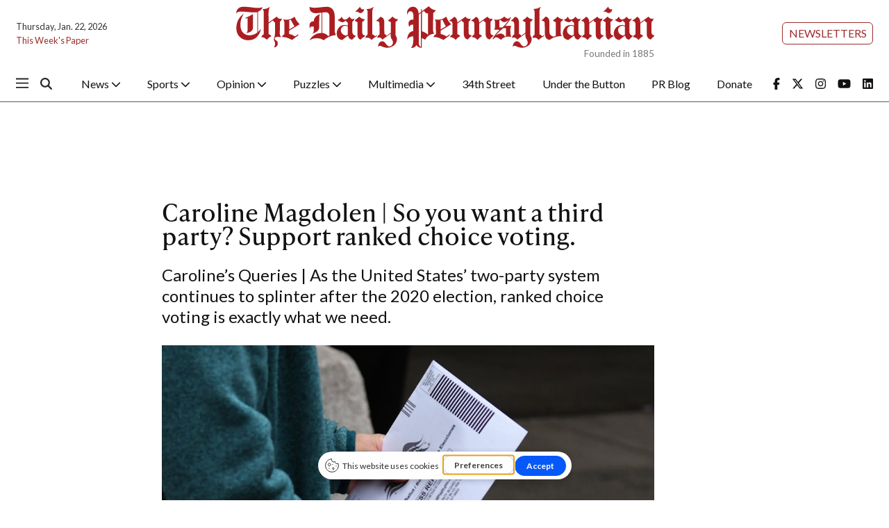

--- FILE ---
content_type: text/html; charset=UTF-8
request_url: https://www.thedp.com/article/2021/06/ranked-choice-voting-nyc-mayoral-race-political-polarization
body_size: 17172
content:
<!DOCTYPE html>
<html lang="en-US">
<!--
   _____ _   _                    _
  / ____| \ | |                  | |
 | (___ |  \| |_      _____  _ __| | _____
  \___ \| . ` \ \ /\ / / _ \| '__| |/ / __|
  ____) | |\  |\ V  V / (_) | |  |   <\__ \
 |_____/|_| \_| \_/\_/ \___/|_|  |_|\_\___/

SNworks - Solutions by The State News - http://getsnworks.com
-->
<head>
<meta charset="utf-8">
    <meta http-equiv="content-type" content="text/html; charset=utf-8">
    <script type="text/javascript">var _sf_startpt=(new Date()).getTime();</script>

    <meta name="viewport" content="width=device-width">

    


                
<!-- CEO:STD-META -->


            	
                                                                        
    <title>Caroline Magdolen | So you want a third party? Support ranked choice voting. - The Daily Pennsylvanian</title>
<style>#__ceo-debug-message{display: none;}#__ceo-debug-message-open,#__ceo-debug-message-close{font-size: 18px;color: #333;text-decoration: none;position: absolute;top: 0;left: 10px;}#__ceo-debug-message-close{padding-right: 10px;}#__ceo-debug-message #__ceo-debug-message-open{display: none;}#__ceo-debug-message div{display: inline-block;}#__ceo-debug-message.message-collapse{width: 50px;}#__ceo-debug-message.message-collapse div{display: none;}#__ceo-debug-message.message-collapse #__ceo-debug-message-close{display: none;}#__ceo-debug-message.message-collapse #__ceo-debug-message-open{display: inline !important;}.__ceo-poll label{display: block;}ul.__ceo-poll{padding: 0;}.__ceo-poll li{list-style-type: none;margin: 0;margin-bottom: 5px;}.__ceo-poll [name="verify"]{opacity: 0.001;}.__ceo-poll .__ceo-poll-result{max-width: 100%;border-radius: 3px;background: #fff;position: relative;padding: 2px 0;}.__ceo-poll span{z-index: 10;padding-left: 4px;}.__ceo-poll .__ceo-poll-fill{padding: 2px 4px;z-index: 5;top: 0;background: #4b9cd3;color: #fff;border-radius: 3px;position: absolute;overflow: hidden;}.__ceo-flex-container{display: flex;}.__ceo-flex-container .__ceo-flex-col{flex-grow: 1;}.__ceo-table{margin: 10px 0;}.__ceo-table td{border: 1px solid #333;padding: 0 10px;}.text-align-center{text-align: center;}.text-align-right{text-align: right;}.text-align-left{text-align: left;}.__ceo-text-right:empty{margin-bottom: 1em;}article:not(.arx-content) .btn{font-weight: 700;}article:not(.arx-content) .float-left.embedded-media{padding: 0px 15px 15px 0px;}article:not(.arx-content) .align-center{text-align: center;}article:not(.arx-content) .align-right{text-align: right;}article:not(.arx-content) .align-left{text-align: left;}article:not(.arx-content) table{background-color: #f1f1f1;border-radius: 3px;width: 100%;border-collapse: collapse;border-spacing: 0;margin-bottom: 1.5rem;caption-side: bottom;}article:not(.arx-content) table th{text-align: left;padding: 0.5rem;border-bottom: 1px solid #ccc;}article:not(.arx-content) table td{padding: 0.5rem;border-bottom: 1px solid #ccc;}article:not(.arx-content) figure:not(.embedded-media)> figcaption{font-size: 0.8rem;margin-top: 0.5rem;line-height: 1rem;}</style>

    <meta name="description" content="Columnist&#x20;Caroline&#x20;Magdolen&#x20;writes&#x20;about&#x20;ranked&#x20;choice&#x20;voting&#x20;and&#x20;how&#x20;it&#x20;is&#x20;a&#x20;better&#x20;way&#x20;of&#x20;electing&#x20;candidates&#x20;compared&#x20;to&#x20;the&#x20;standard&#x20;winner-take-all&#x20;system.&#x20;She&#x20;argues&#x20;that&#x20;we&#x20;should&#x20;include&#x20;ranked&#x20;choice&#x20;voting&#x20;wherever&#x20;we&#x20;can&#x20;&#x2014;&#x20;starting&#x20;with&#x20;the&#x20;clubs&#x20;and&#x20;organizations&#x20;that&#x20;we&#x20;are&#x20;a&#x20;part&#x20;of.&amp;nbsp&#x3B;">

            <meta property="fb:app_id" content="1042075185814231">                 <meta name="twitter:site" content="@@dailypenn">     
        <meta property="og:url" content="https://www.thedp.com/article/2021/06/ranked-choice-voting-nyc-mayoral-race-political-polarization">     <meta property="og:type" content="article">
    <meta property="og:site_name" content="Caroline&#x20;Magdolen&#x20;&#x7C;&#x20;So&#x20;you&#x20;want&#x20;a&#x20;third&#x20;party&#x3F;&#x20;Support&#x20;ranked&#x20;choice&#x20;voting.&#x20;-&#x20;The&#x20;Daily&#x20;Pennsylvanian">
    <meta property="og:title" content="Caroline&#x20;Magdolen&#x20;&#x7C;&#x20;So&#x20;you&#x20;want&#x20;a&#x20;third&#x20;party&#x3F;&#x20;Support&#x20;ranked&#x20;choice&#x20;voting.">     <meta property="og:description" content="Columnist&#x20;Caroline&#x20;Magdolen&#x20;writes&#x20;about&#x20;ranked&#x20;choice&#x20;voting&#x20;and&#x20;how&#x20;it&#x20;is&#x20;a&#x20;better&#x20;way&#x20;of&#x20;electing&#x20;candidates&#x20;compared&#x20;to&#x20;the&#x20;standard&#x20;winner-take-all&#x20;system.&#x20;She&#x20;argues&#x20;that&#x20;we&#x20;should&#x20;include&#x20;ranked&#x20;choice&#x20;voting&#x20;wherever&#x20;we&#x20;can&#x20;&#x2014;&#x20;starting&#x20;with&#x20;the&#x20;clubs&#x20;and&#x20;organizations&#x20;that&#x20;we&#x20;are&#x20;a&#x20;part&#x20;of.&amp;nbsp&#x3B;">             <meta name="twitter:card" content="summary_large_image">


    
                                        
                    <meta property="og:image" content="https://snworksceo.imgix.net/dpn/8dd54294-175c-4255-bfeb-12ca15bf01f1.sized-1000x1000.jpg?w=800&amp;h=600">          <meta property="og:image:width" content="800">         <meta property="og:image:height" content="600">     
			<meta name="robots" content="noindex, nofollow, max-image-preview:large">
    
    <script type="application/ld+json">
          {
            "@context": "http://schema.org",
            "@type": "NewsArticle",
            "headline": "Caroline Magdolen | So you want a third party? Support ranked choice voting.",
            "url": "https://www.thedp.com/article/2021/06/ranked-choice-voting-nyc-mayoral-race-political-polarization",
                            "thumbnailUrl": "https://snworksceo.imgix.net/dpn/8dd54294-175c-4255-bfeb-12ca15bf01f1.sized-1000x1000.jpg?w=800",
                "image": "https://snworksceo.imgix.net/dpn/8dd54294-175c-4255-bfeb-12ca15bf01f1.sized-1000x1000.jpg?w=800",
                        "dateCreated": "2021-06-27T15:08:13-04:00",
            "articleSection": "Opinion",
            "creator": ["Caroline Magdolen"],
            "author": ["Caroline Magdolen"],
            "keywords": ["opinion","front","opinion-columns","app-front-opinion"]
          }
    </script>


    <!-- Google Tag Manager -->
<script>(function(w,d,s,l,i){w[l]=w[l]||[];w[l].push({'gtm.start':
new Date().getTime(),event:'gtm.js'});var f=d.getElementsByTagName(s)[0],
j=d.createElement(s),dl=l!='dataLayer'?'&l='+l:'';j.async=true;j.src=
'https://www.googletagmanager.com/gtm.js?id='+i+dl;f.parentNode.insertBefore(j,f);
})(window,document,'script','dataLayer','GTM-MHFKJD8');</script>
<!-- End Google Tag Manager -->

    <link rel="preconnect" href="https://cdn.jsdelivr.net">
    <link rel="preconnect" href="https://d1q35ni5859stt.cloudfront.net/">
    <link rel="preconnect" href="https://use.typekit.net">
    <link rel="stylesheet" href="https://use.typekit.net/tvt7neq.css">

    
    <link rel="apple-touch-icon" sizes="57x57" href="https://d1q35ni5859stt.cloudfront.net/b77d97ce8b7937c29a4af56b825958bc/dist/img/favicons/apple-icon-57x57.png">
<link rel="apple-touch-icon" sizes="60x60" href="https://d1q35ni5859stt.cloudfront.net/b77d97ce8b7937c29a4af56b825958bc/dist/img/favicons/apple-icon-60x60.png">
<link rel="apple-touch-icon" sizes="72x72" href="https://d1q35ni5859stt.cloudfront.net/b77d97ce8b7937c29a4af56b825958bc/dist/img/favicons/apple-icon-72x72.png">
<link rel="apple-touch-icon" sizes="76x76" href="https://d1q35ni5859stt.cloudfront.net/b77d97ce8b7937c29a4af56b825958bc/dist/img/favicons/apple-icon-76x76.png">
<link rel="apple-touch-icon" sizes="114x114" href="https://d1q35ni5859stt.cloudfront.net/b77d97ce8b7937c29a4af56b825958bc/dist/img/favicons/apple-icon-114x114.png">
<link rel="apple-touch-icon" sizes="120x120" href="https://d1q35ni5859stt.cloudfront.net/b77d97ce8b7937c29a4af56b825958bc/dist/img/favicons/apple-icon-120x120.png">
<link rel="apple-touch-icon" sizes="144x144" href="https://d1q35ni5859stt.cloudfront.net/b77d97ce8b7937c29a4af56b825958bc/dist/img/favicons/apple-icon-144x144.png">
<link rel="apple-touch-icon" sizes="152x152" href="https://d1q35ni5859stt.cloudfront.net/b77d97ce8b7937c29a4af56b825958bc/dist/img/favicons/apple-icon-152x152.png">
<link rel="apple-touch-icon" sizes="180x180" href="https://d1q35ni5859stt.cloudfront.net/b77d97ce8b7937c29a4af56b825958bc/dist/img/favicons/apple-icon-180x180.png">
<link rel="icon" type="image/png" sizes="192x192" href="https://d1q35ni5859stt.cloudfront.net/b77d97ce8b7937c29a4af56b825958bc/dist/img/favicons/android-icon-192x192.png">
<link rel="icon" type="image/png" sizes="32x32" href="https://d1q35ni5859stt.cloudfront.net/b77d97ce8b7937c29a4af56b825958bc/dist/img/favicons/favicon-32x32.png">
<link rel="icon" type="image/png" sizes="96x96" href="https://d1q35ni5859stt.cloudfront.net/b77d97ce8b7937c29a4af56b825958bc/dist/img/favicons/favicon-96x96.png">
<link rel="icon" type="image/png" sizes="16x16" href="https://d1q35ni5859stt.cloudfront.net/b77d97ce8b7937c29a4af56b825958bc/dist/img/favicons/favicon-16x16.png">
<link rel="manifest" href="https://d1q35ni5859stt.cloudfront.net/b77d97ce8b7937c29a4af56b825958bc/dist/img/favicons/manifest.json">
<meta name="msapplication-TileColor" content="#ffffff">
<meta name="msapplication-TileImage" content="https://d1q35ni5859stt.cloudfront.net/b77d97ce8b7937c29a4af56b825958bc/dist/img/favicons/ms-icon-144x144.png">
<meta name="theme-color" content="#ffffff">

            <link rev="canonical" type="text/html" href="https://www.thedp.com/article/2021/06/ranked-choice-voting-nyc-mayoral-race-political-polarization">
    <link rel="alternate shorter" type="text/html" href="">

    <link rel="stylesheet" href="https://cdn.jsdelivr.net/npm/bootstrap@5.3.0/dist/css/bootstrap.min.css">
    <link rel="stylesheet" href="https://d1q35ni5859stt.cloudfront.net/b77d97ce8b7937c29a4af56b825958bc/dist/css/master.css">
    <link rel="preconnect" href="https://fonts.googleapis.com">
    <link rel="preconnect" href="https://fonts.gstatic.com" crossorigin>
    <link rel="preconnect" href="https://use.typekit.net" crossorigin>
    <link href="https://fonts.googleapis.com/css2?family=Lato:ital,wght@0,100;0,300;0,400;0,700;0,900;1,100;1,300;1,400;1,700;1,900&family=Lora:ital,wght@0,400..700;1,400..700&display=swap" rel="stylesheet">
    <link rel="stylesheet" href="https://use.typekit.net/ral4znn.css">
    <script src="https://kit.fontawesome.com/b3848d02ac.js" crossorigin="anonymous"></script>

    <script type="text/javascript">
google_adtest = "on";
var googletag = googletag || {};
googletag.cmd = googletag.cmd || [];
(function() {
var gads = document.createElement('script');
gads.async = true;
gads.type = 'text/javascript';
var useSSL = 'https:' == document.location.protocol;
gads.src = (useSSL ? 'https:' : 'http:') +
'//www.googletagservices.com/tag/js/gpt.js';
var node = document.getElementsByTagName('script')[0];
node.parentNode.insertBefore(gads, node);
})();
</script>

<script type="text/javascript">
  googletag.cmd.push(function() {
    // desktop ads - commented ads are unused
    // googletag.defineSlot('/12234093/DP.com-Half-Page', [300, 600], 'div-gpt-ad-1407428505269-0').addService(googletag.pubads());
    googletag.defineSlot('/12234093/DP.com-Leaderboard', [728, 90], 'div-gpt-ad-1470354904616-0').addService(googletag.pubads());

    //rectangle - mobile - top
    googletag.defineSlot('/12234093/DP.com-Top-Rectangle', [300, 250], 'div-gpt-ad-1407428505269-2').addService(googletag.pubads());
    googletag.defineSlot('/12234093/DP.com-Top-Rectangle', [300, 250], 'div-gpt-ad-1407428505269-3').addService(googletag.pubads());

    // rectangle 3 / bottom rectangle
    googletag.defineSlot('/12234093/DP.com-Bottom-Rectangle', [300, 250], 'div-gpt-ad-1360713221967-0').addService(googletag.pubads());

    // mobile ads
      // rect-mobile-top
    googletag.defineSlot('/12234093/DP.com-Top-Rectangle', [300, 250], 'div-gpt-ad-1470354904616-2').addService(googletag.pubads());
      // rect-mobile-bottom
    googletag.defineSlot('/12234093/DP.com-Bottom-Rectangle', [300, 250], 'div-gpt-ad-1470354904616-1').addService(googletag.pubads());
      //mobile.tpl
    googletag.defineSlot('/12234093/DP.com-mobile-leaderboard', [320, 50], 'div-gpt-ad-1470354904616-3').addService(googletag.pubads());
      // this mobile leaderboard ad is used on the bottom of the page
    googletag.defineSlot('/12234093/DP.com-mobile-leaderboard', [320, 50], 'div-gpt-ad-1409166827337-2').addService(googletag.pubads());
    googletag.defineSlot('/12234093/DP.com-mobile-leaderboard', [320, 50], 'div-gpt-ad-1409166827337-4').addService(googletag.pubads());
    googletag.defineSlot('/12234093/VidCrunch_Video', [1, 1], 'div-gpt-ad-1717012609893-0').addService(googletag.pubads());
    googletag.defineSlot('/12234093/DP.com-Middle-Rectangle', [300, 250], 'div-gpt-ad-1749498523001-0').addService(googletag.pubads());

    googletag.pubads().enableSingleRequest();
    googletag.enableServices();
  });
</script>

<!-- OpenX header script -->
<!-- end generated tag -->
</head>

<body class="article">
    <!-- Google Tag Manager (noscript) -->
<noscript><iframe src="https://www.googletagmanager.com/ns.html?id=GTM-MHFKJD8" height="0" width="0" style="display:none;visibility:hidden"></iframe></noscript>
<!-- End Google Tag Manager (noscript) -->
<div id="fb-root"></div>
<script async defer crossorigin="anonymous" src="https://connect.facebook.net/en_US/sdk.js#xfbml=1&version=v18.0&appId=1042075185814231" nonce="u8aMkdqT"></script>
    <div class="skip-content">
        <span class="d-inline-block bg-white">Skip to <a href="#main-content" tabindex="0">Content</a>, <a href="#dockedNavContainer" tabindex="0">Navigation</a>, or <a href="#main-footer" tabindex="0">Footer</a>.</span>
    </div>

    

            

        <!-- gryphon/ads/leaderboard.tpl -->
<div class="ad leaderboard text-center d-flex d-md-none justify-content-center" style="height:50px; width:320px; margin: 0 auto;">
          <div id="div-gpt-ad-1409166827337-3" class="ad-leaderboard" style="height:50px; width:320px;"></div>
    </div>
        <div class="container-fluid max-width my-2 font-sans">
    <div class="row align-items-center">
        <div class="col-12 col-lg-6 order-first order-lg-2 mb-2 mb-lg-0 text-center">
            <a href="https://www.thedp.com/" class="no-underline">
                <img src="https://d1q35ni5859stt.cloudfront.net/b77d97ce8b7937c29a4af56b825958bc/dist/img/logo-red.svg" class="d-block mx-auto" alt="The Daily Pennsylvanian">
                <span class="d-block text-end text-smaller text-gray" style="margin-top: -0.2rem;">Founded in 1885</span>
            </a>
        </div>
        <div class="col-lg order-last d-flex flex-lg-column justify-content-center justify-lg-content-end mt-2 mt-lg-0">
            <div class="text-center text-lg-end me-2 me-lg-0">
                <a href="https://thedp.us2.list-manage.com/subscribe?u=a96885e3aa3f8131c872ee329&id=370b4800ba" target="_blank" class="btn btn-secondary btn-sm text-uppercase">Newsletters</a>
            </div>
        </div>
        <div class="col-lg order-last order-lg-first text-center text-lg-start mt-2 mt-lg-0">
            <div class="text-0-75x">Thursday, Jan. 22, 2026</div>
            <div class="text-0-75x mt-2"><a href="https://issuu.com/dailypenn" target="_blank" rel="noopener" class="text-primary-color no-underline">This Week's Paper</a></div>
        </div>
    </div>
</div>
        

<div class="docked-navbar" id="mainNavbarContainer" aria-hidden="true">
    <nav class="my-0 py-2 navbar navbar-expand bg-white sticky-top w-100 font-sans" id="mainNavbar">
        <div class="container-fluid max-width pe-0">
            <div class="row w-100">
                <div class="col me-0 pe-0">
                    <div class="d-flex align-items-center justify-content-between">
                        <button type="button" class="btn-reset me-3 order-lg-first" data-bs-toggle="offcanvas" data-bs-target="#offcanvasNav" aria-controls="offcanvasNav">
                            <i class="fa-sharp fa-regular fa-bars text-body text-bigger"></i>
                        </button>
                        <div class="d-flex justify-content-center ms-4 flex-grow-1 order-lg-last">
                            <div class="flex-grow-1 d-none" id="searchbox">
                                <form method="get" action="https://www.thedp.com/search" class="d-flex">
                                    <input type="hidden" name="a" value="1">
                                    <input type="hidden" name="ty" value="article">
                                    <input type="hidden" name="o" value="date">
                                    <input type="text" name="s" class="form-control form-control-sm flex-grow-1 me-2 py-0" placeholder="Search The Daily Pennsylvanian">
                                    <button type="submit" class="btn btn-reset" aria-label="Search"><i class="fas fa-chevron-right"></i></button>
                                </form>
                            </div>
                            <a href="https://www.thedp.com/" class="d-lg-none"><img src="https://d1q35ni5859stt.cloudfront.net/b77d97ce8b7937c29a4af56b825958bc/dist/img/logo-red.svg" alt="The Daily Pennsylvanian" class="me-md-2 mt-1" style="width:175px;" id="navLogo"></a>

                            <ul class="navbar-nav d-none d-lg-flex justify-content-between">
                                                                                                            <li class="nav-item dropdown">
                                            <a class="nav-link dropdown-toggle" href="https://www.thedp.com/section/news" role="button" data-bs-toggle="dropdown" aria-haspopup="true" aria-expanded="false">
                                                News
                                                <i class="fas fa-sm fa-chevron-down"></i>
                                            </a>
                                            <div class="dropdown-menu" aria-labelledby="navbarDropdownNews">
                                                                                                    <a class="dropdown-item" href="https://www.thedp.com/section/academics">Academics</a>
                                                                                                    <a class="dropdown-item" href="https://www.thedp.com/section/administration">Administration</a>
                                                                                                    <a class="dropdown-item" href="https://www.thedp.com/section/admissions">Admissions</a>
                                                                                                    <a class="dropdown-item" href="https://www.thedp.com/section/business">Business</a>
                                                                                                    <a class="dropdown-item" href="https://www.thedp.com/section/data">Data</a>
                                                                                                    <a class="dropdown-item" href="https://www.thedp.com/section/identities">Identities</a>
                                                                                                    <a class="dropdown-item" href="https://www.thedp.com/section/philadelphia">Philadelphia</a>
                                                                                                    <a class="dropdown-item" href="https://www.thedp.com/section/politics">Politics</a>
                                                                                                    <a class="dropdown-item" href="https://www.thedp.com/section/health">Science &amp; Health</a>
                                                                                                    <a class="dropdown-item" href="https://www.thedp.com/section/student-life">Student Life</a>
                                                                                            </div>
                                        </li>
                                                                                                                                                <li class="nav-item dropdown">
                                            <a class="nav-link dropdown-toggle" href="https://www.thedp.com/section/sports" role="button" data-bs-toggle="dropdown" aria-haspopup="true" aria-expanded="false">
                                                Sports
                                                <i class="fas fa-sm fa-chevron-down"></i>
                                            </a>
                                            <div class="dropdown-menu" aria-labelledby="navbarDropdownSports">
                                                                                                    <a class="dropdown-item" href="https://www.thedp.com/section/baseball">Baseball</a>
                                                                                                    <a class="dropdown-item" href="https://www.thedp.com/section/basketball">Basketball</a>
                                                                                                    <a class="dropdown-item" href="https://www.thedp.com/section/cross-country">Cross Country</a>
                                                                                                    <a class="dropdown-item" href="https://www.thedp.com/section/field-hockey">Field Hockey</a>
                                                                                                    <a class="dropdown-item" href="https://www.thedp.com/section/fencing">Fencing</a>
                                                                                                    <a class="dropdown-item" href="https://www.thedp.com/section/football">Football</a>
                                                                                                    <a class="dropdown-item" href="https://www.thedp.com/section/golf">Golf</a>
                                                                                                    <a class="dropdown-item" href="https://www.thedp.com/section/gymnastics">Gymnastics</a>
                                                                                                    <a class="dropdown-item" href="https://www.thedp.com/section/lacrosse">Lacrosse</a>
                                                                                                    <a class="dropdown-item" href="https://www.thedp.com/section/rowing">Rowing</a>
                                                                                                    <a class="dropdown-item" href="https://www.thedp.com/section/soccer">Soccer</a>
                                                                                                    <a class="dropdown-item" href="https://www.thedp.com/section/softball">Softball</a>
                                                                                                    <a class="dropdown-item" href="https://www.thedp.com/section/sports-administration">Sports Administration</a>
                                                                                                    <a class="dropdown-item" href="https://www.thedp.com/section/sports_column">Sports Columns</a>
                                                                                                    <a class="dropdown-item" href="https://www.thedp.com/section/sprint-football">Sprint Football</a>
                                                                                                    <a class="dropdown-item" href="https://www.thedp.com/section/squash">Squash</a>
                                                                                                    <a class="dropdown-item" href="https://www.thedp.com/section/swimming-diving">Swimming &amp; Diving</a>
                                                                                                    <a class="dropdown-item" href="https://www.thedp.com/section/tennis">Tennis</a>
                                                                                                    <a class="dropdown-item" href="https://www.thedp.com/section/track">Track &amp; Field</a>
                                                                                                    <a class="dropdown-item" href="https://www.thedp.com/section/volleyball">Volleyball</a>
                                                                                                    <a class="dropdown-item" href="https://www.thedp.com/section/wrestling">Wrestling</a>
                                                                                            </div>
                                        </li>
                                                                                                                                                <li class="nav-item dropdown">
                                            <a class="nav-link dropdown-toggle" href="https://www.thedp.com/section/opinion" role="button" data-bs-toggle="dropdown" aria-haspopup="true" aria-expanded="false">
                                                Opinion
                                                <i class="fas fa-sm fa-chevron-down"></i>
                                            </a>
                                            <div class="dropdown-menu" aria-labelledby="navbarDropdownOpinion">
                                                                                                    <a class="dropdown-item" href="https://www.thedp.com/section/editorials">Staff Editorials</a>
                                                                                                    <a class="dropdown-item" href="https://www.thedp.com/section/columns">Opinion Columns</a>
                                                                                                    <a class="dropdown-item" href="https://www.thedp.com/section/guest-columns">Guest Columns</a>
                                                                                                    <a class="dropdown-item" href="https://www.thedp.com/page/opinion-submissions">Opinion Submissions</a>
                                                                                            </div>
                                        </li>
                                                                                                                                                <li class="nav-item dropdown">
                                            <a class="nav-link dropdown-toggle" href="https://www.thedp.com/#" role="button" data-bs-toggle="dropdown" aria-haspopup="true" aria-expanded="false">
                                                Puzzles
                                                <i class="fas fa-sm fa-chevron-down"></i>
                                            </a>
                                            <div class="dropdown-menu" aria-labelledby="navbarDropdownCrosswords">
                                                                                                    <a class="dropdown-item" href="https://www.thedp.com/section/crosswords">Crosswords</a>
                                                                                                    <a class="dropdown-item" href="https://www.thedp.com/section/news-quiz">News Quiz</a>
                                                                                                    <a class="dropdown-item" href="https://www.thedp.com/section/mini-crosswords">Mini Crosswords</a>
                                                                                                    <a class="dropdown-item" href="https://www.thedp.com/section/password">Password</a>
                                                                                            </div>
                                        </li>
                                                                                                                                                <li class="nav-item dropdown">
                                            <a class="nav-link dropdown-toggle" href="https://www.thedp.com/section/multimedia" role="button" data-bs-toggle="dropdown" aria-haspopup="true" aria-expanded="false">
                                                Multimedia
                                                <i class="fas fa-sm fa-chevron-down"></i>
                                            </a>
                                            <div class="dropdown-menu" aria-labelledby="navbarDropdownMultimedia">
                                                                                                    <a class="dropdown-item" href="https://www.thedp.com/multimedia/video">Video</a>
                                                                                                    <a class="dropdown-item" href="https://www.thedp.com/section/podcasts">Podcasts</a>
                                                                                                    <a class="dropdown-item" href="https://www.thedp.com/section/photo-essays">Photo Essays</a>
                                                                                                    <a class="dropdown-item" href="https://www.thedp.com/gallery">Photo Galleries</a>
                                                                                            </div>
                                        </li>
                                                                                                                                                <li class="nav-item"><a id="nav-item-34th" class="nav-link" href="https://www.34st.com" title="34th&#x20;Street">34th Street</a></li>
                                                                                                                                                <li class="nav-item"><a id="nav-item-utb" class="nav-link" href="https://www.underthebutton.com" title="Under&#x20;the&#x20;Button">Under the Button</a></li>
                                                                                                                                                <li class="nav-item"><a id="nav-item-pr" class="nav-link" href="https://www.thedp.com/section/pr-blog" title="PR&#x20;Blog">PR Blog</a></li>
                                                                                                                                                <li class="nav-item"><a id="nav-item-donate" class="nav-link" href="https://host.nxt.blackbaud.com/donor-form/?svcid=tcs&amp;formId=2a8f65aa-ece3-49c4-98c1-8b4da49881bd&amp;envid=p-BbGbRoTNyEqlmBrbIkE5nw&amp;zone=usa" title="Donate">Donate</a></li>
                                                                                                    <li class="nav-item align-self-center d-flex justify-content-end me-0">
                                    <a class="me-3" href="https://facebook.com/dailypenn" target="_blank" rel="noopener noreferrer"><i class="fab fa-facebook-f" aria-label="Follow us on Facebook"></i></a>
                                    <a class="me-3" href="https://twitter.com/dailypenn" target="_blank" rel="noopener noreferrer"><i class="fab fa-x-twitter" aria-label="Follow us on Twitter"></i></a>
                                    <a class="me-3" href="https://instagram.com/dailypenn" target="_blank" rel="noopener noreferrer"><i class="fab fa-instagram" aria-label="Follow us on Instagram"></i></a>
                                    <a class="me-3" href="https://www.youtube.com/channel/UCz5_M2D9KEpQ3cXPW-Ol8Hg" target="_blank" rel="noopener noreferrer"><i class="fab fa-youtube" aria-label="Follow us on YouTube"></i></a>
                                    <a class="" href="https://www.linkedin.com/company/the-daily-pennsylvanian" target="_blank" rel="noopener noreferrer"><i class="fab fa-linkedin" aria-label="Follow us on LinkedIn"></i></a>
                                </li>
                            </ul>

                        </div>
                        <div class="text-end order-last order-lg-2">
                            <button type="button" class="btn-reset" data-snw-toggle="searchbox" data-snw-target="#searchbox">
                                <i class="fas fa-magnifying-glass text-body"></i>
                            </button>
                        </div>
                    </div>
                </div>
            </div>
        </div>
    </nav>
</div>

<div class="offcanvas offcanvas-start font-sans" tabindex="-1" id="offcanvasNav" aria-labelledby="offcanvasNavLabel">
    <div class="offcanvas-header">
        <div class="offcanvas-title" id="offcanvasNavLabel" aria-label="The Daily Pennsylvanian"><a href="https://www.thedp.com/" class=""><img src="https://d1q35ni5859stt.cloudfront.net/b77d97ce8b7937c29a4af56b825958bc/dist/img/logo.svg" alt="The Daily Pennsylvanian" class="w-75 d-block mx-auto"></a></div>
        <button type="button" class="btn-close" data-bs-dismiss="offcanvas" aria-label="Close"></button>
    </div>
    <div class="offcanvas-body">
        <form method="get" action="https://www.thedp.com/search" class="d-flex border-bottom border-dark pb-4 mb-4">
            <input type="hidden" name="a" value="1">
            <input type="hidden" name="ty" value="article">
            <input type="hidden" name="o" value="date">
            <input type="text" name="s" class="form-control flex-grow-1 me-2" placeholder="Search The Daily Pennsylvanian">
            <button type="submit" class="btn btn-reset" aria-label="Search"><i class="fas fa-search"></i></button>
        </form>
        <ul class="list-unstyled my-2">
                                                <li class="pb-2">
                        <a class="no-underline font-weight-bold " href="https://www.thedp.com/section/news">
                            News
                        </a>
                        <ul class="list-unstyled ps-md-4">
                                                            <li class="mb-1">
                                    <a class="font-weight-light no-underline " href="https://www.thedp.com/section/academics">Academics</a>
                                </li>
                                                            <li class="mb-1">
                                    <a class="font-weight-light no-underline " href="https://www.thedp.com/section/administration">Administration</a>
                                </li>
                                                            <li class="mb-1">
                                    <a class="font-weight-light no-underline " href="https://www.thedp.com/section/admissions">Admissions</a>
                                </li>
                                                            <li class="mb-1">
                                    <a class="font-weight-light no-underline " href="https://www.thedp.com/section/business">Business</a>
                                </li>
                                                            <li class="mb-1">
                                    <a class="font-weight-light no-underline " href="https://www.thedp.com/section/data">Data</a>
                                </li>
                                                            <li class="mb-1">
                                    <a class="font-weight-light no-underline " href="https://www.thedp.com/section/identities">Identities</a>
                                </li>
                                                            <li class="mb-1">
                                    <a class="font-weight-light no-underline " href="https://www.thedp.com/section/philadelphia">Philadelphia</a>
                                </li>
                                                            <li class="mb-1">
                                    <a class="font-weight-light no-underline " href="https://www.thedp.com/section/politics">Politics</a>
                                </li>
                                                            <li class="mb-1">
                                    <a class="font-weight-light no-underline " href="https://www.thedp.com/section/health">Science &amp; Health</a>
                                </li>
                                                            <li class="mb-1">
                                    <a class="font-weight-light no-underline " href="https://www.thedp.com/section/student-life">Student Life</a>
                                </li>
                                                    </ul>
                    </li>
                                                                <li class="pb-2">
                        <a class="no-underline font-weight-bold " href="https://www.thedp.com/section/sports">
                            Sports
                        </a>
                        <ul class="list-unstyled ps-md-4">
                                                            <li class="mb-1">
                                    <a class="font-weight-light no-underline " href="https://www.thedp.com/section/baseball">Baseball</a>
                                </li>
                                                            <li class="mb-1">
                                    <a class="font-weight-light no-underline " href="https://www.thedp.com/section/basketball">Basketball</a>
                                </li>
                                                            <li class="mb-1">
                                    <a class="font-weight-light no-underline " href="https://www.thedp.com/section/cross-country">Cross Country</a>
                                </li>
                                                            <li class="mb-1">
                                    <a class="font-weight-light no-underline " href="https://www.thedp.com/section/field-hockey">Field Hockey</a>
                                </li>
                                                            <li class="mb-1">
                                    <a class="font-weight-light no-underline " href="https://www.thedp.com/section/fencing">Fencing</a>
                                </li>
                                                            <li class="mb-1">
                                    <a class="font-weight-light no-underline " href="https://www.thedp.com/section/football">Football</a>
                                </li>
                                                            <li class="mb-1">
                                    <a class="font-weight-light no-underline " href="https://www.thedp.com/section/golf">Golf</a>
                                </li>
                                                            <li class="mb-1">
                                    <a class="font-weight-light no-underline " href="https://www.thedp.com/section/gymnastics">Gymnastics</a>
                                </li>
                                                            <li class="mb-1">
                                    <a class="font-weight-light no-underline " href="https://www.thedp.com/section/lacrosse">Lacrosse</a>
                                </li>
                                                            <li class="mb-1">
                                    <a class="font-weight-light no-underline " href="https://www.thedp.com/section/rowing">Rowing</a>
                                </li>
                                                            <li class="mb-1">
                                    <a class="font-weight-light no-underline " href="https://www.thedp.com/section/soccer">Soccer</a>
                                </li>
                                                            <li class="mb-1">
                                    <a class="font-weight-light no-underline " href="https://www.thedp.com/section/softball">Softball</a>
                                </li>
                                                            <li class="mb-1">
                                    <a class="font-weight-light no-underline " href="https://www.thedp.com/section/sports-administration">Sports Administration</a>
                                </li>
                                                            <li class="mb-1">
                                    <a class="font-weight-light no-underline " href="https://www.thedp.com/section/sports_column">Sports Columns</a>
                                </li>
                                                            <li class="mb-1">
                                    <a class="font-weight-light no-underline " href="https://www.thedp.com/section/sprint-football">Sprint Football</a>
                                </li>
                                                            <li class="mb-1">
                                    <a class="font-weight-light no-underline " href="https://www.thedp.com/section/squash">Squash</a>
                                </li>
                                                            <li class="mb-1">
                                    <a class="font-weight-light no-underline " href="https://www.thedp.com/section/swimming-diving">Swimming &amp; Diving</a>
                                </li>
                                                            <li class="mb-1">
                                    <a class="font-weight-light no-underline " href="https://www.thedp.com/section/tennis">Tennis</a>
                                </li>
                                                            <li class="mb-1">
                                    <a class="font-weight-light no-underline " href="https://www.thedp.com/section/track">Track &amp; Field</a>
                                </li>
                                                            <li class="mb-1">
                                    <a class="font-weight-light no-underline " href="https://www.thedp.com/section/volleyball">Volleyball</a>
                                </li>
                                                            <li class="mb-1">
                                    <a class="font-weight-light no-underline " href="https://www.thedp.com/section/wrestling">Wrestling</a>
                                </li>
                                                    </ul>
                    </li>
                                                                <li class="pb-2">
                        <a class="no-underline font-weight-bold " href="https://www.thedp.com/section/opinion">
                            Opinion
                        </a>
                        <ul class="list-unstyled ps-md-4">
                                                            <li class="mb-1">
                                    <a class="font-weight-light no-underline " href="https://www.thedp.com/section/editorials">Staff Editorials</a>
                                </li>
                                                            <li class="mb-1">
                                    <a class="font-weight-light no-underline " href="https://www.thedp.com/section/columns">Opinion Columns</a>
                                </li>
                                                            <li class="mb-1">
                                    <a class="font-weight-light no-underline " href="https://www.thedp.com/section/guest-columns">Guest Columns</a>
                                </li>
                                                            <li class="mb-1">
                                    <a class="font-weight-light no-underline " href="https://www.thedp.com/page/opinion-submissions">Opinion Submissions</a>
                                </li>
                                                    </ul>
                    </li>
                                                                <li class="pb-2">
                        <a class="no-underline font-weight-bold " href="https://www.thedp.com/#">
                            Puzzles
                        </a>
                        <ul class="list-unstyled ps-md-4">
                                                            <li class="mb-1">
                                    <a class="font-weight-light no-underline " href="https://www.thedp.com/section/crosswords">Crosswords</a>
                                </li>
                                                            <li class="mb-1">
                                    <a class="font-weight-light no-underline " href="https://www.thedp.com/section/news-quiz">News Quiz</a>
                                </li>
                                                            <li class="mb-1">
                                    <a class="font-weight-light no-underline " href="https://www.thedp.com/section/mini-crosswords">Mini Crosswords</a>
                                </li>
                                                            <li class="mb-1">
                                    <a class="font-weight-light no-underline " href="https://www.thedp.com/section/password">Password</a>
                                </li>
                                                    </ul>
                    </li>
                                                                <li class="pb-2">
                        <a class="no-underline font-weight-bold " href="https://www.thedp.com/section/multimedia">
                            Multimedia
                        </a>
                        <ul class="list-unstyled ps-md-4">
                                                            <li class="mb-1">
                                    <a class="font-weight-light no-underline " href="https://www.thedp.com/multimedia/video">Video</a>
                                </li>
                                                            <li class="mb-1">
                                    <a class="font-weight-light no-underline " href="https://www.thedp.com/section/podcasts">Podcasts</a>
                                </li>
                                                            <li class="mb-1">
                                    <a class="font-weight-light no-underline " href="https://www.thedp.com/section/photo-essays">Photo Essays</a>
                                </li>
                                                            <li class="mb-1">
                                    <a class="font-weight-light no-underline " href="https://www.thedp.com/gallery">Photo Galleries</a>
                                </li>
                                                    </ul>
                    </li>
                                                                <li class="pb-2"><a class="font-weight-bold no-underline " href="https://www.34st.com" title="34th&#x20;Street">34th Street</a></li>
                                                                <li class="pb-2"><a class="font-weight-bold no-underline " href="https://www.underthebutton.com" title="Under&#x20;the&#x20;Button">Under the Button</a></li>
                                                                <li class="pb-2"><a class="font-weight-bold no-underline " href="https://www.thedp.com/section/pr-blog" title="PR&#x20;Blog">PR Blog</a></li>
                                                                <li class="pb-2"><a class="font-weight-bold no-underline " href="https://host.nxt.blackbaud.com/donor-form/?svcid=tcs&amp;formId=2a8f65aa-ece3-49c4-98c1-8b4da49881bd&amp;envid=p-BbGbRoTNyEqlmBrbIkE5nw&amp;zone=usa" title="Donate">Donate</a></li>
                                                                            <li class="pb-2">
                        <a class="no-underline font-weight-bold" href="https://www.thedp.com/page/about">
                            About
                        </a>
                        <ul class="list-unstyled ps-md-4">
                                                            <li class="mb-1">
                                    <a class="no-underline font-weight-light" href="https://www.thedp.com/page/staff_directory">Staff Directory</a>
                                </li>
                                                            <li class="mb-1">
                                    <a class="no-underline font-weight-light" href="https://www.thedp.com/page/contact">Contact</a>
                                </li>
                                                            <li class="mb-1">
                                    <a class="no-underline font-weight-light" href="https://forms.gle/abJuDya6pHK27RVp6">Submit a News Tip</a>
                                </li>
                                                    </ul>
                    </li>
                                                                <li class="pb-2"><a class="no-underline font-weight-bold" href="https://www.thedp.com/page/advertise" title="Advertise">Advertise</a></li>
                            
            <li class="pt-4 pb-2 d-flex justify-content-evenly">
                <a href="https://twitter.com/dailypenn" class="text-bigger" target="_blank" rel="noopener noreferrer"><i class="fab fa-x-twitter" aria-label="Follow us on Twitter"></i></a>
                <a href="https://facebook.com/dailypenn" class="text-bigger" target="_blank" rel="noopener noreferrer"><i class="fab fa-facebook-f" aria-label="Follow us on Facebook"></i></a>
                <a href="https://instagram.com/dailypenn" class="text-bigger" target="_blank" rel="noopener noreferrer"><i class="fab fa-instagram" aria-label="Follow us on Instagram"></i></a>
                <a href="https://www.youtube.com/channel/UCz5_M2D9KEpQ3cXPW-Ol8Hg" class="text-bigger" target="_blank" rel="noopener noreferrer"><i class="fab fa-youtube" aria-label="Follow us on YouTube"></i></a>
                <a href="https://www.linkedin.com/company/the-daily-pennsylvanian" class="text-bigger" target="_blank" rel="noopener noreferrer"><i class="fab fa-linkedin" aria-label="Follow us on LinkedIn"></i></a>
            </li>

        </ul>
    </div>
</div>

        <div class="container my-3 pb-3">
            <div class="row">
                <div class="col-12 text-center">
                    <!-- gryphon/ads/leaderboard.tpl -->
<div class="ad leaderboard text-center d-none d-md-flex justify-content-center">
          <div id="div-gpt-ad-1407428505269-1" class="ad-leaderboard" style="height:90px; width:728px;"></div>
    </div>
                </div>
            </div>
        </div>
    
    <div id="main-content">
        <!-- START gryphon/article/main.tpl -->


 
    
<div class="container-fluid max-width big-dom">
  <article class="full-article">
    <div class="row">
      <div class="col-12 col-md-10 offset-md-1 col-lg-7 offset-lg-2">
        <h1 class="font-weight-semibold">Caroline Magdolen | So you want a third party? Support ranked choice voting.</h1>
                    <h2 class="mt-4">Caroline’s Queries | As the United States’ two-party system continues to splinter after the 2020 election, ranked choice voting is exactly what we need.</h2>
              </div>
    </div>
    <div class="row">
        <div class="col-12 col-md-10 offset-md-1 col-lg-7 offset-lg-2">
                            <figure class="dom-art-container mt-4">
                                            <img src="https://snworksceo.imgix.net/dpn/8dd54294-175c-4255-bfeb-12ca15bf01f1.sized-1000x1000.jpg?w=1000" alt="vote voting election ballot (Sukhmani Kaur).jpg" class="w-100">
                                    </figure>
                        <div class="dom-art-container">
            <div class="domphoto-caption mt-2 text-left">
                <aside class="photo-caption mb-1">
                    <figcaption class="d-inline">
                        Ranked choice voting avoid the frustrating binary in which voters are forced to choose between two candidates, neither of whom they fully support.
                        <div class="photo-credit">
                                                                                                 <a href="https://www.thedp.com/staff/sukhmani-kaur">Sukhmani Kaur</a>
                                                                                                        / The Daily Pennsylvanian
                                                                                    </div>
                    </figcaption>
                </aside>
            </div>
            </div>
        </div>
    </div>
  </article>
</div>
<div class="container-fluid max-width mt-4 big-dom">
  <div class="row">
    <div class="col offset-lg-2">
      <article class="full-article pe-lg-4">
                  <aside class="author-name mb-4">
              By         
    
                                                <a href="https://www.thedp.com/staff/caroline-magdolen" class="text-uppercase">Caroline Magdolen</a>
            
                                <ul class="list-inline d-inline">
                                    </ul>

                                    
                            <div class="mt-1">
                  <span class="can-localize dateline text-smaller">June 27, 2021</span>
                                </div>
          </aside>
                  <div class="article-content w-100 mb-4">
                                <p>During the 2016 election, many voters justified their decision as “<a href="https://abcnews.go.com/Politics/voters-choosing-lesser-evils-survey-finds/story?id=42460153" target="_blank">the lesser of two evils</a>.” In fact, the percentages of U.S. adults who ranked each of the two candidates, former president Donald Trump and Hillary Clinton, unfavorably in Gallup’s “scalometer,” were the <a href="https://news.gallup.com/poll/197231/trump-clinton-finish-historically-poor-images.aspx" target="_blank">highest in presidential polling history</a> at 61% and 52%, respectively. Though Joe Biden’s candidacy <a href="https://morningconsult.com/2020/08/11/biden-trump-clinton-favorability-2020-polling/" target="_blank">fared better</a> than Clinton’s on this metric, his rating was still <a href="https://news.gallup.com/poll/322292/candidate-favorable-ratings-2016-low.aspx" target="_blank">relatively low</a>.&nbsp;</p>
<p>These numbers make sense, as <a href="https://www.pewresearch.org/politics/interactives/political-polarization-1994-2017/" target="_blank">record political polarization</a> makes it harder for the average American to support a candidate from a different party. The United States is a de facto two-party system, but both parties appear unhappy with this arrangement. <a href="https://nationalinterest.org/blog/reboot/republican-party-splintering-over-trump-185248" target="_blank">Over a hundred Republicans</a> signed a letter planning to form a third party. Though the Democratic Party united behind Biden in 2020, there remain <a href="https://fivethirtyeight.com/features/the-six-wings-of-the-democratic-party/" target="_blank">distinct factions</a> supporting wildly different policies. Since 2013, Gallup has reported that the <a href="https://news.gallup.com/poll/329639/support-third-political-party-high-point.aspx" target="_blank">majority of Americans</a> want a third party. Despite this, hardly anyone votes third party as doing so may siphon votes from “the lesser of two evils” between the leading candidates, such that the “greater evil” wins.</p>

                  <!-- /12234093/VidCrunch_Video -->
<div id="div-gpt-ad-1717012609893-0">
  <script>
    googletag.cmd.push(function() { googletag.display('div-gpt-ad-1717012609893-0'); });
  </script>
</div>

                  <p>There’s a way to avoid this frustrating binary, where voters are forced to choose between two candidates, neither of whom they fully support. It’s called ranked choice voting, and as college students, we should call for its implementation at all levels of government.&nbsp;</p>
<p>Ranked choice voting (RCV) is an electoral system where instead of choosing one candidate, voters rank candidates for a position, starting from their most preferred candidate. Some versions of this system cap how many candidates can be ranked, but a voter is not required to rank more than one.&nbsp;</p>
<p>RCV has been prevalent in the news lately, as both the <a href="https://www.reuters.com/world/us/what-is-ranked-choice-voting-new-system-new-yorks-mayoral-election-2021-06-04/" target="_blank">mayoral primary</a> in New York City and <a href="https://apnews.com/article/election-2020-senate-elections-voting-maine-united-states-355f2859cf5dabf25bb0bb953f9c66bd" target="_blank">Maine's</a> 2020 Senate and presidential races were inaugural implementations of the voting system. Because RCV is an excellent tool for mitigating worsening polarization, we need it now more than ever.&nbsp;</p>
<p>In our current winner-take-all (WTA) voting system, candidates have no incentive to appeal to the majority of their constituents, and thus it is common to see races where the winning candidate receives less than half of the vote. In <a href="https://static1.squarespace.com/static/5c9969787a1fbd57724653aa/t/5cf835231a4a2d0001b69121/1559770403934/RCV-NYC+Why+Primaries+&amp;+Special+Elections.pdf" target="_blank">some cases</a>, that percentage falls to the thirties, where roughly two thirds of the voters wanted someone else.&nbsp;</p>
<p>RCV’s aim is to find the candidate that the majority of people still like, even if said candidate wasn’t their first choice. If no candidate receives more than half of the total first-choice votes, then the candidate with the fewest votes is eliminated. However, the first-choice votes cast for that candidate are not necessarily <a href="https://www.brennancenter.org/sites/default/files/legal-work/How_the_Efficiency_Gap_Standard_Works.pdf" target="_blank">wasted</a>, as is the case with WTA voting. Instead, these first-choice votes are redistributed to the remaining candidates, according to who that candidate’s voters ranked second, if they ranked anyone at all. This procedure is repeated until one candidate has received a majority of the votes.&nbsp;</p>
<p>Detractors of RCV question if we want to enact a system in which a candidate that did not have the most first-choice votes can win an election. Thus, the question boils down to the philosophy of elections themselves: is it better to have a candidate that most people consider okay, or a candidate that a minority consider spectacular?&nbsp;</p>

                                        <div class="md-info-box d-none d-md-block float-start">
                          <p><u><strong>More by Caroline Magdolen:</strong></u></p>
<p><a href="https://www.thedp.com/article/2021/04/college-students-covid-19-vaccines-herd-immunity-communities">Caroline Magdolen | We hit 200 million COVID-19 vaccinations. Now comes the hard part.</a></p>
<p><a href="https://www.thedp.com/article/2021/04/upenn-college-houses-randomized-order-harvard-yale">Caroline Magdolen | Using random housing assignments to build a stronger community</a></p>
                      </div>
                  

                  
                                        <p>We have already asked and answered this question over the past four years under Trump, a president who lost the popular vote and had <a href="https://projects.fivethirtyeight.com/trump-approval-ratings/" target="_blank">historically low approval rates</a>. Partisanship worsened, with job approval gaps between parties reaching <a href="https://news.gallup.com/poll/283910/trump-third-year-sets-new-standard-party-polarization.aspx" target="_blank">record highs</a>. If we continue to use a WTA system, we pave the way for future politicians who divide our nation and ignore the majority of their constituents. With RCV, we welcome candidates that unify us.&nbsp;</p>
<p>RCV’s implementation is also a concern. NYC certainly <a href="https://www.bloomberg.com/opinion/articles/2021-05-30/new-york-city-shows-the-wrong-way-to-do-ranked-choice-voting" target="_blank">didn’t nail it the first time</a>. As a regular poll worker for the city, I found that more voters requested new ballots after making errors, confused by the ranking process. In some cases, they exhausted their ballot limit and had to submit incorrect ballots. Many were unaware that they could choose to rank only one candidate, just like in WTA voting.</p>
<p>But this was expected. <a href="https://www.fairvote.org/where_is_ranked_choice_voting_used" target="_blank">Few jurisdictions</a> currently use RCV, and as with any technology or system, RCV faces a learning curve. Though imperfect, RCV’s potential to diversify our rhetoric and depolarize our nation is worth exploring. And it is <a href="https://www.fairvote.org/11_ways_to_get_involved_to_advance_ranked_choice_voting">in</a> <a href="https://www.fairvote.org/get_involved" target="_blank">our</a> <a href="https://www.fairvote.org/rcv_on_campus" target="_blank">power</a> to implement it anywhere and everywhere.&nbsp;</p>
<p>Why stop at the municipal and state levels? RCV is a tool that can and has been employed on smaller scales like <a href="https://www.fairvote.org/rcv_on_campus#rcv_for_student_government" target="_blank">universities</a> and <a href="https://www.fairvote.org/rcv_in_private_organizations_and_corporations#single_winner_rcv" target="_blank">private organizations</a>, as well as larger scales like the <a href="https://theintercept.com/2018/03/04/oscars-2018-nominations-ranked-choice-voting/" target="_blank">Oscars’ Best Picture</a>, <a href="https://www.aph.gov.au/About_Parliament/House_of_Representatives/About_the_House_of_Representatives" target="_blank">Australia’s House of Representatives</a>, and <a href="https://www.fairvote.org/india_elects_14th_president_using_ranked_choice_voting" target="_blank">India’s presidency</a>. As Penn students, let’s call for RCV on all levels, starting from our clubs and student government elections, then scaling up to Philadelphia, Pennsylvania, and even the United States.&nbsp;</p>
                      <div class="d-block inline-ad my-4 mr-0 mr-md-4 text-center d-print-none border-top border-bottom py-4">
                          <!-- gryphon/ads/rectangle_3.tpl -->
<div class="ad leaderboard text-center d-flex justify-content-center">
          <div id="div-gpt-ad-1360713221967-0" class="ad rectangle" style="width:300px; height:250px;"></div>
    </div>
                      </div>

                      <p><em><strong>CAROLINE MAGDOLEN</strong></em><em> is a rising College and Engineering sophomore studying Systems Engineering &amp; Environmental Science from New York City. Her email address is </em><a href="mailto:magdolen@sas.upenn.edu" target="_blank"><em>magdolen@sas.upenn.edu</em></a><em>.</em></p>
                      
                  
              
              <div class="d-md-none">
                <hr class="my-4">

                <div class="sm-info-box">
                    <p><u><strong>More by Caroline Magdolen:</strong></u></p>
<p><a href="https://www.thedp.com/article/2021/04/college-students-covid-19-vaccines-herd-immunity-communities">Caroline Magdolen | We hit 200 million COVID-19 vaccinations. Now comes the hard part.</a></p>
<p><a href="https://www.thedp.com/article/2021/04/upenn-college-houses-randomized-order-harvard-yale">Caroline Magdolen | Using random housing assignments to build a stronger community</a></p>
                </div>

                <hr class="my-4">
              </div>

                  
    
          </div>

        <div class="donate-box">
  <p class="font-serif">The Daily Pennsylvanian is an independent, student-run newspaper. Please consider <a href="https://host.nxt.blackbaud.com/donor-form/?svcid=tcs&formId=2a8f65aa-ece3-49c4-98c1-8b4da49881bd&envid=p-BbGbRoTNyEqlmBrbIkE5nw&zone=usa" style="color: #fff; text-decoration: underline">making a donation</a> to support the coverage that shapes the University. Your generosity ensures a future of strong journalism at Penn.</p>
  <a href="https://host.nxt.blackbaud.com/donor-form/?svcid=tcs&formId=2a8f65aa-ece3-49c4-98c1-8b4da49881bd&envid=p-BbGbRoTNyEqlmBrbIkE5nw&zone=usa" class="donate-btn font-sans no-underline" target="_blank" rel="noopener noreferrer">Donate</a>
</div>
<style>
  .donate-box {
    background-color: #aa1e22;
    font-weight: 500;
    font-size: 1.5rem;
    line-height: 2.15rem;
    padding: 2rem;
    color: #fff;
    text-align: center;
    margin-bottom: 1rem;
  }
  .donate-box p {
    text-align: left;
  }
  .donate-box a.donate-btn {
    display: inline-block;
    margin-top: 2rem;
    font-size: 1.25rem;
    margin: auto;
    color: #fff;
    background-color: #333;
    padding: 0.25rem 2rem;
    text-transform: uppercase;
    font-weight: 600;
  }
</style>
      </article>


                <div class="mt-4 pe-lg-4">
            <hr class="mb-4">
              <h2 class="h3 font-sans fw-bold text-uppercase text-primary-color mb-4">More Like This</h2>
              <div class="row">
                                        <div class="col-12 col-md-4">
                                  
    
            
        
            
                    
    <article class="art-flexy art-above h3-h5 mb-md-4">
        
        <div class="row ">
            <div class="flexy-media col-12">
                                                                                        <div class="image-container mb-2 mb-md-0">
                                                                                    <a href="https://www.thedp.com/article/2026/01/penn-community-social-performance" title="Marie Dillard | Penn has no community "><img src="https://snworksceo.imgix.net/dpn/8e589412-d02f-4756-aadf-d284c6ae899a.sized-1000x1000.jpg?w=1500&amp;ar=4%3A3&amp;fit=crop&amp;crop=faces&amp;facepad=3&amp;auto=format" class="dom-art-above-image w-100 d-block mx-auto" alt="10-5-25 Locust Walk (Layla Nazif)-1.jpg" loading="lazy"></a>
                                                                                                                        </div>
                                    
                            </div>
            <div class="flexy-content col-12 pt-lg-1">
                <div class="">

                                        
                    <div class="clearfix">
                                                                                                    <h3 class="headline has-photo mt-0 mb-2"><a href="https://www.thedp.com/article/2026/01/penn-community-social-performance" title="Marie Dillard | Penn has no community ">Marie Dillard | Penn has no community </a></h3>
                                                
                                                                            <div class="mb-2 combo-line">
                                By         
    
                                                <a href="https://www.thedp.com/staff/marie-dillard" class="text-uppercase">Marie Dillard</a>
                                    
                                 &middot; 
                                <span>1 hour ago</span>
                            </div>
                                            </div>

                    
                                        

                </div>
            </div>
        </div>
    </article>

                          <hr class="my-4 d-md-none">
                      </div>
                                        <div class="col-12 col-md-4">
                                  
    
            
        
            
                    
    <article class="art-flexy art-above h3-h5 mb-md-4">
        
        <div class="row ">
            <div class="flexy-media col-12">
                                                                                        <div class="image-container mb-2 mb-md-0">
                                                                                    <a href="https://www.thedp.com/article/2026/01/penn-graduate-stenfanski-cleveland-browns-former-coach-column" title="Clark | Stefanski Should’ve Stayed "><img src="https://snworksceo.imgix.net/dpn/6850324a-8084-41cd-b6d7-b8cd81ca4ce9.sized-1000x1000.jpeg?w=1500&amp;ar=4%3A3&amp;fit=crop&amp;crop=faces&amp;facepad=3&amp;auto=format" class="dom-art-above-image w-100 d-block mx-auto" alt="08-20-23 Kevin Stefanski (Erik Drost | CC BY 2.0).jpeg" loading="lazy"></a>
                                                                                                                        </div>
                                    
                            </div>
            <div class="flexy-content col-12 pt-lg-1">
                <div class="">

                                        
                    <div class="clearfix">
                                                                                                    <h3 class="headline has-photo mt-0 mb-2"><a href="https://www.thedp.com/article/2026/01/penn-graduate-stenfanski-cleveland-browns-former-coach-column" title="Clark | Stefanski Should’ve Stayed ">Clark | Stefanski Should’ve Stayed </a></h3>
                                                
                                                                            <div class="mb-2 combo-line">
                                By         
    
                                                <a href="https://www.thedp.com/staff/ellie-clark" class="text-uppercase">Ellie Clark</a>
                                    
                                 &middot; 
                                <span>4 hours ago</span>
                            </div>
                                            </div>

                    
                                        

                </div>
            </div>
        </div>
    </article>

                          <hr class="my-4 d-md-none">
                      </div>
                                        <div class="col-12 col-md-4">
                                  
    
            
        
            
                    
    <article class="art-flexy art-above h3-h5 mb-md-4">
        
        <div class="row ">
            <div class="flexy-media col-12">
                                                                                        <div class="image-container mb-2 mb-md-0">
                                                                                    <a href="https://www.thedp.com/article/2026/01/penn-stand-with-iran" title="Charlotte Pulica | Penn, stand with Iran"><img src="https://snworksceo.imgix.net/dpn/df346ae5-0424-48ea-86eb-b00db27e6c74.sized-1000x1000.jpg?w=1500&amp;ar=4%3A3&amp;fit=crop&amp;crop=faces&amp;facepad=3&amp;auto=format" class="dom-art-above-image w-100 d-block mx-auto" alt="iran protests.jpg" loading="lazy"></a>
                                                                                                                        </div>
                                    
                            </div>
            <div class="flexy-content col-12 pt-lg-1">
                <div class="">

                                        
                    <div class="clearfix">
                                                                                                    <h3 class="headline has-photo mt-0 mb-2"><a href="https://www.thedp.com/article/2026/01/penn-stand-with-iran" title="Charlotte Pulica | Penn, stand with Iran">Charlotte Pulica | Penn, stand with Iran</a></h3>
                                                
                                                                            <div class="mb-2 combo-line">
                                        
    
            
                                
                                <span>6 hours ago</span>
                            </div>
                                            </div>

                    
                                        

                </div>
            </div>
        </div>
    </article>

                          <hr class="my-4 d-md-none">
                      </div>
                                        <div class="col-12 col-md-4">
                                  
    
            
        
            
                    
    <article class="art-flexy art-above h3-h5 mb-md-4">
        
        <div class="row ">
            <div class="flexy-media col-12">
                                                                                        <div class="image-container mb-2 mb-md-0">
                                                                                    <a href="https://www.thedp.com/article/2026/01/penn-athletes-winter-break-feature" title="‘Twas the season for a ‘different kind of break’"><img src="https://snworksceo.imgix.net/dpn/4a3273a4-a7e2-46eb-a034-49fc48dac18f.sized-1000x1000.png?w=1500&amp;ar=4%3A3&amp;fit=crop&amp;crop=faces&amp;facepad=3&amp;auto=format" class="dom-art-above-image w-100 d-block mx-auto" alt="IMG_0553.png" loading="lazy"></a>
                                                                                                                        </div>
                                    
                            </div>
            <div class="flexy-content col-12 pt-lg-1">
                <div class="">

                                        
                    <div class="clearfix">
                                                                                                    <h3 class="headline has-photo mt-0 mb-2"><a href="https://www.thedp.com/article/2026/01/penn-athletes-winter-break-feature" title="‘Twas the season for a ‘different kind of break’">‘Twas the season for a ‘different kind of break’</a></h3>
                                                
                                                                            <div class="mb-2 combo-line">
                                By         
    
                                                <a href="https://www.thedp.com/staff/ellie-clark" class="text-uppercase">Ellie Clark</a>
                                                             and                     <a href="https://www.thedp.com/staff/hannah-chang" class="text-uppercase">Hannah Chang</a>
                                        
                                 &middot; 
                                <span>11 hours ago</span>
                            </div>
                                            </div>

                    
                                        

                </div>
            </div>
        </div>
    </article>

                          <hr class="my-4 d-md-none">
                      </div>
                                        <div class="col-12 col-md-4">
                                  
    
            
        
            
                    
    <article class="art-flexy art-above h3-h5 mb-md-4">
        
        <div class="row ">
            <div class="flexy-media col-12">
                                                                                        <div class="image-container mb-2 mb-md-0">
                                                                                    <a href="https://www.thedp.com/article/2026/01/penn-gymnastics-wins-second-consecutive-meet-of-the-season" title="Penn Gymnastics earn a victory at the Lindsey Ferris Invitational"><img src="https://snworksceo.imgix.net/dpn/9bf8e418-169b-410d-a886-f3b903e7ba7a.sized-1000x1000.jpg?w=1500&amp;ar=4%3A3&amp;fit=crop&amp;crop=faces&amp;facepad=3&amp;auto=format" class="dom-art-above-image w-100 d-block mx-auto" alt="03-22-25 GEC Championships ALL (Sydney Curran).jpg" loading="lazy"></a>
                                                                                                                        </div>
                                    
                            </div>
            <div class="flexy-content col-12 pt-lg-1">
                <div class="">

                                        
                    <div class="clearfix">
                                                                                                    <h3 class="headline has-photo mt-0 mb-2"><a href="https://www.thedp.com/article/2026/01/penn-gymnastics-wins-second-consecutive-meet-of-the-season" title="Penn Gymnastics earn a victory at the Lindsey Ferris Invitational">Penn Gymnastics earn a victory at the Lindsey Ferris Invitational</a></h3>
                                                
                                                                            <div class="mb-2 combo-line">
                                By         
    
                                                <a href="https://www.thedp.com/staff/catherine-ellis" class="text-uppercase">Catherine Ellis</a>
                                    
                                 &middot; 
                                <span>22 hours ago</span>
                            </div>
                                            </div>

                    
                                        

                </div>
            </div>
        </div>
    </article>

                          <hr class="my-4 d-md-none">
                      </div>
                                        <div class="col-12 col-md-4">
                                  
    
            
        
            
                    
    <article class="art-flexy art-above h3-h5 mb-md-4">
        
        <div class="row ">
            <div class="flexy-media col-12">
                                                                                        <div class="image-container mb-2 mb-md-0">
                                                                                    <a href="https://www.thedp.com/article/2026/01/penn-philadelphia-ice-compliance" title="Sohum Sheth | You’re choosing harm if you&#039;re still cooperating"><img src="https://snworksceo.imgix.net/dpn/2b7076bc-15e8-4b82-b04a-0cc3f958a2bc.sized-1000x1000.jpg?w=1500&amp;ar=4%3A3&amp;fit=crop&amp;crop=faces&amp;facepad=3&amp;auto=format" class="dom-art-above-image w-100 d-block mx-auto" alt="01-21-26 ICE Office (Pablo Camargo Tang).jpg" loading="lazy"></a>
                                                                                                                        </div>
                                    
                            </div>
            <div class="flexy-content col-12 pt-lg-1">
                <div class="">

                                        
                    <div class="clearfix">
                                                                                                    <h3 class="headline has-photo mt-0 mb-2"><a href="https://www.thedp.com/article/2026/01/penn-philadelphia-ice-compliance" title="Sohum Sheth | You’re choosing harm if you&#039;re still cooperating">Sohum Sheth | You’re choosing harm if you&#039;re still cooperating</a></h3>
                                                
                                                                            <div class="mb-2 combo-line">
                                        
    
            
                                
                                <span>Yesterday</span>
                            </div>
                                            </div>

                    
                                        

                </div>
            </div>
        </div>
    </article>

                          <hr class="my-4 d-md-none">
                      </div>
                                </div>
          </div>
          </div>
    <div class="col-12 fixed-sidebar">
        <!-- gryphon/ads/rectangle.tpl -->
<div class="ad leaderboard text-center d-flex justify-content-center">
          <div id="div-gpt-ad-1407428505269-2" class="ad rectangle" style="width:300px; height:250px;"></div>
    </div>

        <hr class="my-4">

        <!-- gryphon/ads/rectangle.tpl -->
<div class="ad leaderboard text-center d-flex justify-content-center">
          <div id="div-gpt-ad-1407428505269-3" class="ad rectangle" style="width:300px; height:250px;"></div>
    </div>

        <hr class="my-4">

        
  
<div class="h5 font-sans fw-bold text-uppercase text-primary-color mb-2">Most Read</div>
<ul class="list-unstyled">
      <li class="mb-3 list-unstyled-item d-flex align-items-start">
      <div><span class="border-primary-color border rounded-circle px-1 text-primary-color me-2">1</span></div>
      <article class="art-hed">
                <a class="font-serif no-underline h5" href="https://www.thedp.com/article/2026/01/penn-eeoc-lawsuit-subpoena-antisemitism-brief-trump">Penn files response to federal antisemitism lawsuit, calls government demands ‘disconcerting’</a>
        <div class="mb-2 combo-line">
            By         
    
                                                <a href="https://www.thedp.com/staff/lavanya-mani" class="text-uppercase">Lavanya Mani</a>
                                                             and                     <a href="https://www.thedp.com/staff/alex-dash" class="text-uppercase">Alex Dash</a>
                                        
             &middot; 
            <span>2 days ago</span>
        </div>
      </article>
    </li>
      <li class="mb-3 list-unstyled-item d-flex align-items-start">
      <div><span class="border-primary-color border rounded-circle px-1 text-primary-color me-2">2</span></div>
      <article class="art-hed">
                <a class="font-serif no-underline h5" href="https://www.thedp.com/article/2026/01/penn-medicine-hospitals-medetomidine-drug-withdrawal-crisis">Penn Medicine on ‘front lines’ of new drug crisis as withdrawal cases rise in Philadelphia</a>
        <div class="mb-2 combo-line">
            By         
    
                                                <a href="https://www.thedp.com/staff/mariacristina-calcagno" class="text-uppercase">Mariacristina Calcagno</a>
                                    
             &middot; 
            <span>Jan. 19, 2026</span>
        </div>
      </article>
    </li>
      <li class="mb-3 list-unstyled-item d-flex align-items-start">
      <div><span class="border-primary-color border rounded-circle px-1 text-primary-color me-2">3</span></div>
      <article class="art-hed">
                <a class="font-serif no-underline h5" href="https://www.thedp.com/article/2026/01/penn-josh-shapiro-antisemitism-gaza-encampment-kamala-harris">Shapiro declined to apologize for remarks about Penn’s Gaza Solidarity Encampment, new memoir says</a>
        <div class="mb-2 combo-line">
            By         
    
                                                <a href="https://www.thedp.com/staff/arti-jain" class="text-uppercase">Arti Jain</a>
                                    
             &middot; 
            <span>Jan. 19, 2026</span>
        </div>
      </article>
    </li>
      <li class="mb-3 list-unstyled-item d-flex align-items-start">
      <div><span class="border-primary-color border rounded-circle px-1 text-primary-color me-2">4</span></div>
      <article class="art-hed">
                <a class="font-serif no-underline h5" href="https://www.thedp.com/article/2026/01/penn-septa-trolley-closure-philadelphia-university-center-city">Penn students reflect on SEPTA trolley tunnel closure, renovation efforts</a>
        <div class="mb-2 combo-line">
            By         
    
                                                <a href="https://www.thedp.com/staff/costa-gay-afendulis" class="text-uppercase">Costa Gay-Afendulis</a>
                                    
             &middot; 
            <span>Jan. 19, 2026</span>
        </div>
      </article>
    </li>
      <li class="mb-3 list-unstyled-item d-flex align-items-start">
      <div><span class="border-primary-color border rounded-circle px-1 text-primary-color me-2">5</span></div>
      <article class="art-hed">
                <a class="font-serif no-underline h5" href="https://www.thedp.com/article/2026/01/penn-eeoc-lawsuit-jewish-faculty-amicus-brief-response">Over 150 Penn Jewish faculty file brief in support of University response to antisemitism lawsuit</a>
        <div class="mb-2 combo-line">
            By         
    
                                                <a href="https://www.thedp.com/staff/lavanya-mani" class="text-uppercase">Lavanya Mani</a>
                                    
             &middot; 
            <span>1 day ago</span>
        </div>
      </article>
    </li>
      <li class="mb-3 list-unstyled-item d-flex align-items-start">
      <div><span class="border-primary-color border rounded-circle px-1 text-primary-color me-2">6</span></div>
      <article class="art-hed">
                <a class="font-serif no-underline h5" href="https://www.thedp.com/article/2026/01/penn-marc-rowan-trump-gaza-peace-board-middle-east">Trump appoints billionaire Penn alum Marc Rowan to ‘Board of Peace’ overseeing Gaza Strip</a>
        <div class="mb-2 combo-line">
            By         
    
                                                <a href="https://www.thedp.com/staff/luke-petersen" class="text-uppercase">Luke Petersen</a>
                                    
             &middot; 
            <span>1 day ago</span>
        </div>
      </article>
    </li>
      <li class="mb-3 list-unstyled-item d-flex align-items-start">
      <div><span class="border-primary-color border rounded-circle px-1 text-primary-color me-2">7</span></div>
      <article class="art-hed">
                <a class="font-serif no-underline h5" href="https://www.thedp.com/article/2026/01/penn-wharton-mba-2025-career-report-salary-employment-decrease">Wharton reports higher median base salary, fewer employment offers for 2025 MBA graduates</a>
        <div class="mb-2 combo-line">
            By         
    
                                                <a href="https://www.thedp.com/staff/candice-felderer" class="text-uppercase">Candice Felderer</a>
                                    
             &middot; 
            <span>1 day ago</span>
        </div>
      </article>
    </li>
      <li class="mb-3 list-unstyled-item d-flex align-items-start">
      <div><span class="border-primary-color border rounded-circle px-1 text-primary-color me-2">8</span></div>
      <article class="art-hed">
                <a class="font-serif no-underline h5" href="https://www.thedp.com/article/2026/01/penn-medicine-research-ai-machine-learning-disease-prevention">From data analysis to pattern recognition: Here’s how Penn Medicine is using artificial intelligence</a>
        <div class="mb-2 combo-line">
            By         
    
                                                <a href="https://www.thedp.com/staff/addison-saji" class="text-uppercase">Addison Saji</a>
                                                             and                     <a href="https://www.thedp.com/staff/sameeksha-panda" class="text-uppercase">Sameeksha Panda</a>
                                        
             &middot; 
            <span>1 day ago</span>
        </div>
      </article>
    </li>
      <li class="mb-3 list-unstyled-item d-flex align-items-start">
      <div><span class="border-primary-color border rounded-circle px-1 text-primary-color me-2">9</span></div>
      <article class="art-hed">
                <a class="font-serif no-underline h5" href="https://www.thedp.com/article/2026/01/penn-health-wellness-book-ezekiel-emanuel">Penn vice provost for global initiatives discusses new wellness book in DP interview</a>
        <div class="mb-2 combo-line">
            By         
    
                                                <a href="https://www.thedp.com/staff/ashley-wang" class="text-uppercase">Ashley Wang</a>
                                    
             &middot; 
            <span>Jan. 19, 2026</span>
        </div>
      </article>
    </li>
      <li class="mb-3 list-unstyled-item d-flex align-items-start">
      <div><span class="border-primary-color border rounded-circle px-1 text-primary-color me-2">10</span></div>
      <article class="art-hed">
                <a class="font-serif no-underline h5" href="https://www.thedp.com/article/2026/01/penn-football-new-coaching-staff-for-2026-season">The beginning of the Rick Santos era: Penn football introduces new coaching staff </a>
        <div class="mb-2 combo-line">
            By         
    
                                                <a href="https://www.thedp.com/staff/ellie-clark" class="text-uppercase">Ellie Clark</a>
                                    
             &middot; 
            <span>Jan. 19, 2026</span>
        </div>
      </article>
    </li>
  

        <hr class="my-4">

        <div class="h5 font-sans fw-bold text-uppercase text-primary-color mb-4">Penn Connects</div>
<iframe src="//thedp.friends2follow.com/f2f/widget/html/socialstack/4/0/10/140/1/1/1/5" frameborder="0" height="540px" width="100%" scrolling="yes"></iframe>    </ul>
</div>
  </div>
</div>
    </div>

    <div class="container my-3 pb-3">
        <div class="row">
            <div class="col-12 text-center">
                <!-- gryphon/ads/leaderboard.tpl -->
<div class="ad leaderboard text-center d-flex d-md-none justify-content-center" style="height:50px; width:320px; margin: 0 auto;">
          <div id="div-gpt-ad-1409166827337-2" class="ad-leaderboard" style="height:50px; width:320px;"></div>
    </div>
            </div>
        </div>
    </div>

    <div id="main-footer">
        <footer class="font-sans mt-4">
    <div class="container-fluid max-width">
        <div class="row">
            <div class="col">
                <hr>
            </div>
        </div>
        <div class="row mt-5">
            <div class="col-6 offset-3 col-md-3 offset-md-4 col-lg-2 offset-lg-5 text-center">
                <a href="https://www.thedp.com/"><img src="https://d1q35ni5859stt.cloudfront.net/b77d97ce8b7937c29a4af56b825958bc/dist/img/lockup.svg" class="d-block mx-auto w-50" alt="The Daily Pennsylvanian"></a>
            </div>
        </div>
        <div class="row mt-5">
            <div class="col d-flex justify-content-evenly flex-wrap">
                <div class="col-6 col-md-4 col-lg-2">
                    <div class="text-bigger font-sans fw-bold mb-2">About</div>
                    <ul class="list-unstyled">
                        <li class="list-unstyled-item"><a href="https://www.thedp.com/section/sponsored-content">Sponsored Content</a></li>
                        <li class="list-unstyled-item"><a href="https://www.thedp.com/page/about">About Us</a></li>
                        <li class="list-unstyled-item"><a href="https://www.thedp.com/archives">Archives</a></li>
                        <li class="list-unstyled-item"><a href="https://www.thedp.com/page/staff_directory">Staff</a></li>
                        <li class="list-unstyled-item"><a href="https://www.thedp.com/section/pr-blog">PR Blog</a></li>
                        <li class="list-unstyled-item"><a href="https://www.thedp.com/page/advertise">Advertise</a></li>
                        <li class="list-unstyled-item"><a href="https://www.quakercreative.com/" target="_blank" rel="noopener">Creative Agency</a></li>
                        <li class="list-unstyled-item"><a href="https://host.nxt.blackbaud.com/donor-form/?svcid=tcs&formId=2a8f65aa-ece3-49c4-98c1-8b4da49881bd&envid=p-BbGbRoTNyEqlmBrbIkE5nw&zone=usa" target="_blank" rel="noopener">Donate</a></li>
                        <li class="list-unstyled-item"><a href="https://www.dailypenn.biz/" target="_blank" rel="noopener">Business</a></li>
                        <li class="list-unstyled-item"><a href="https://www.dailypennalumni.com/" target="_blank">Alumni Association</a></li>
                        <li class="list-unstyled-item"><a href="https://www.thedp.com/page/privacy">Privacy Policy</a></li>
                        <li class="list-unstyled-item"><a href="https://www.thedp.com/page/terms">Terms of Service</a></li>
                        <li class="list-unstyled-item"><a href="https://www.thedp.com/page/contact">Contact Us</a></li>
                    </ul>
                </div>
                <div class="col-6 col-md-4 col-lg-2">
                    <div class="text-bigger font-sans fw-bold mb-2">News</div>
                    <ul class="list-unstyled">
                        <li class="list-unstyled-item"><a href="https://www.thedp.com/section/academics">Academics</a></li>
                        <li class="list-unstyled-item"><a href="https://www.thedp.com/section/administration">Administration</a></li>
                        <li class="list-unstyled-item"><a href="https://www.thedp.com/section/admissions">Admissions</a></li>
                        <li class="list-unstyled-item"><a href="https://www.thedp.com/section/identities">Identities</a></li>
                        <li class="list-unstyled-item"><a href="https://www.thedp.com/section/health">Science & Health</a></li>
                        <li class="list-unstyled-item"><a href="https://www.thedp.com/section/politics">Politics</a></li>
                        <li class="list-unstyled-item"><a href="https://www.thedp.com/section/philadelphia">Philadelphia</a></li>
                        <li class="list-unstyled-item"><a href="https://www.thedp.com/section/student-life">Student Life</a></li>
                        <li class="list-unstyled-item"><a href="https://www.thedp.com/section/data">Data</a></li>
                        <li class="list-unstyled-item"><a href="https://www.thedp.com/section/business">Business</a></li>
                        <li class="list-unstyled-item"><a href="https://forms.gle/abJuDya6pHK27RVp6" target="_blank" class="btn btn-sm btn-primary">News Tips</a></li>
                    </ul>
                </div>
                <div class="col-6 col-md-4 col-lg-2">
                    <div class="text-bigger font-sans fw-bold mb-2">Sports</div>
                    <ul class="list-unstyled">
                        <li class="list-unstyled-item"><a href="https://www.thedp.com/section/baseball">Baseball</a></li>
                        <li class="list-unstyled-item"><a href="https://www.thedp.com/section/softball">Softball</a></li>
                        <li class="list-unstyled-item"><a href="https://www.thedp.com/section/mens_lacrosse">Men's Lacrosse</a></li>
                        <li class="list-unstyled-item"><a href="https://www.thedp.com/section/womens_lacrosse">Women's Lacrosse</a></li>
                        <li class="list-unstyled-item"><a href="https://www.thedp.com/section/mens_tennis">Men's Tennis</a></li>
                        <li class="list-unstyled-item"><a href="https://www.thedp.com/section/womens-tennis">Women's Tennis</a></li>
                        <li class="list-unstyled-item"><a href="https://www.thedp.com/section/track">Track & Field</a></li>
                        <li class="list-unstyled-item"><a href="https://www.thedp.com/section/sports-administration">Sports Administration</a></li>
                    </ul>
                </div>
                <div class="col-6 col-md-4 col-lg-2">
                    <div class="text-bigger font-sans fw-bold mb-2">Opinion</div>
                    <ul class="list-unstyled">
                        <li class="list-unstyled-item"><a href="https://www.thedp.com/section/columns">Opinion Columns</a></li>
                        <li class="list-unstyled-item"><a href="https://www.thedp.com/section/guest-columns">Guest Columns</a></li>
                        <li class="list-unstyled-item"><a href="https://www.thedp.com/section/editorials">Staff Editorials</a></li>
                        <li class="list-unstyled-item"><a href="https://www.thedp.com/page/opinion-submissions" class="btn btn-sm btn-primary">Opinion Submissions</a></li>
                    </ul>

                    <div class="text-bigger font-sans fw-bold mt-4 mb-2">Puzzles</div>
                    <ul class="list-unstyled">
                        <li class="list-unstyled-item"><a href="https://www.thedp.com/section/crosswords">Crosswords</a></li>
                        <li class="list-unstyled-item"><a href="https://www.thedp.com/section/news-quiz">News Quiz</a></li>
                        <li class="list-unstyled-item"><a href="https://www.thedp.com/section/mini-crosswords">Mini Crosswords</a></li>
                        <li class="list-unstyled-item"><a href="https://www.thedp.com/section/password">Password</a></li>
                    </ul>
                </div>
                <div class="col-6 col-md-4 col-lg-2">
                    <div class="text-bigger font-sans fw-bold mb-2">34th Street</div>
                    <ul class="list-unstyled">
                        <li class="list-unstyled-item"><a href="https://www.34st.com/section/features" target="_blank" rel="noopener">Features</a></li>
                        <li class="list-unstyled-item"><a href="https://www.34st.com/section/focus" target="_blank" rel="noopener">Focus</a></li>
                        <li class="list-unstyled-item"><a href="https://www.34st.com/section/ego" target="_blank" rel="noopener">Ego</a></li>
                        <li class="list-unstyled-item"><a href="https://www.34st.com/section/film-tv" target="_blank" rel="noopener">Film & TV</a></li>
                        <li class="list-unstyled-item"><a href="https://www.34st.com/section/music" target="_blank" rel="noopener">Music</a></li>
                        <li class="list-unstyled-item"><a href="https://www.34st.com/section/arts" target="_blank" rel="noopener">Arts</a></li>
                        <li class="list-unstyled-item"><a href="https://www.34st.com/section/style" target="_blank" rel="noopener">Style</a></li>
                        <li class="list-unstyled-item"><a href="https://www.34st.com/section/multimedia" target="_blank" rel="noopener">Multimedia</a></li>
                        <li class="list-unstyled-item"><a href="https://www.34st.com/section/wots" target="_blank" rel="noopener">Word on the Street</a></li>
                        <li class="list-unstyled-item"><a href="https://www.34st.com/section/street-sweeper" target="_blank" rel="noopener">Street Sweeper</a></li>
                    </ul>
                </div>
                <div class="col-6 col-md-4 col-lg-2">
                    <div class="text-bigger font-sans fw-bold mb-2">Under the Button</div>
                    <ul class="list-unstyled">
                        <li class="list-unstyled-item"><a href="https://www.underthebutton.com/section/news" target="_blank" rel="noopener">News</a></li>
                        <li class="list-unstyled-item"><a href="https://www.underthebutton.com/section/opinion" target="_blank" rel="noopener">Opinion</a></li>
                        <li class="list-unstyled-item"><a href="https://www.underthebutton.com/section/video" target="_blank" rel="noopener">Video</a></li>
                        <li class="list-unstyled-item"><a href="https://www.underthebutton.com/section/projects" target="_blank" rel="noopener">Projects</a></li>
                    </ul>
                </div>
            </div>
        </div>
        <div class="row mt-4">
            <div class="col text-center">
            <small>Copyright &copy; 2026 The Daily Pennsylvanian, Inc. All rights reserved.</small>
            </div>
        </div>
    </div>
</footer>
<div class="container my-4 text-body">
    <div class="row">
        <div class="col-12 text-center text-lg-left">
            <small>Powered by <a href="https://getsnworks.com" target="_blank"><img src="https://duvq7ua50whdw.cloudfront.net/611d8613ded5b4d43232ade12fd62a2f/dist/img/snworks-logo-black.png" style="max-width:60px" class="d-inline-block mt-n1"></a> Solutions by The State News</small>
        </div>
    </div>
</div>
    </div>

    <!-- gryphon/ads/mobile.tpl -->
<div id="mobile-fixed-container" class="position-fixed bottom-0 left-0 right-0 w-100">
  <div class="d-flex d-md-none justify-content-center">
    <div class="ad leaderboard text-center position-relative" style="height:50px; width:320px;">
              <div id="div-gpt-ad-1470354904616-3" style="height:50px; width:320px;"></div>
            <button id="mobile-fixed-container-btn" class="position-absolute top-0 btn-reset bg-dark rounded-circle" style="right:-20px;width:1.25rem;height:1.25rem;" type="button"><i class="text-white fas fa-times fa-xs"></i><span class="sr-only">Close Ad</span></button>
    </div>
  </div>
</div>
<script>
  document.getElementById('mobile-fixed-container-btn').addEventListener('click', function () {
    document.getElementById('mobile-fixed-container').style.display = 'none';
  })
</script>

    <script src="https://cdn.jsdelivr.net/npm/@popperjs/core@2.11.8/dist/umd/popper.min.js" integrity="sha384-I7E8VVD/ismYTF4hNIPjVp/Zjvgyol6VFvRkX/vR+Vc4jQkC+hVqc2pM8ODewa9r" crossorigin="anonymous"></script>
    <script src="https://cdn.jsdelivr.net/npm/bootstrap@5.3.0/dist/js/bootstrap.min.js" integrity="sha384-fbbOQedDUMZZ5KreZpsbe1LCZPVmfTnH7ois6mU1QK+m14rQ1l2bGBq41eYeM/fS" crossorigin="anonymous"></script>
            <script defer src="https://d1q35ni5859stt.cloudfront.net/b77d97ce8b7937c29a4af56b825958bc/dist/js/master-min.js"></script>
        <script type="text/javascript" src="https://app.getterms.io/cookie-consent/embed/9e10e052-8f48-4f24-992b-7d755c3ff417"></script>
    
            <!-- Built in 0.58139109611511 seconds --><div id="__ceo-8B7A2F29-C494-4EAA-9D3D-93356FF6FB40"></div>
<script src="https://www.thedp.com/b/e.js"></script>
<script></script>
</body>
</html>

--- FILE ---
content_type: text/html; charset=utf-8
request_url: https://www.google.com/recaptcha/api2/aframe
body_size: 266
content:
<!DOCTYPE HTML><html><head><meta http-equiv="content-type" content="text/html; charset=UTF-8"></head><body><script nonce="XM76Mzmx_tgsuEANldT5sg">/** Anti-fraud and anti-abuse applications only. See google.com/recaptcha */ try{var clients={'sodar':'https://pagead2.googlesyndication.com/pagead/sodar?'};window.addEventListener("message",function(a){try{if(a.source===window.parent){var b=JSON.parse(a.data);var c=clients[b['id']];if(c){var d=document.createElement('img');d.src=c+b['params']+'&rc='+(localStorage.getItem("rc::a")?sessionStorage.getItem("rc::b"):"");window.document.body.appendChild(d);sessionStorage.setItem("rc::e",parseInt(sessionStorage.getItem("rc::e")||0)+1);localStorage.setItem("rc::h",'1769143223606');}}}catch(b){}});window.parent.postMessage("_grecaptcha_ready", "*");}catch(b){}</script></body></html>